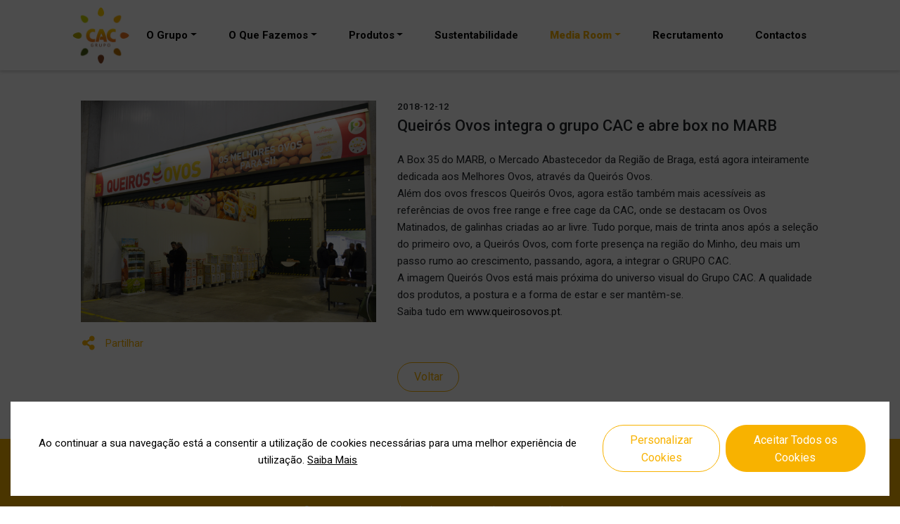

--- FILE ---
content_type: text/html; charset=UTF-8
request_url: https://grupocac.pt/noticias-eventos/queiros-ovos-integra-o-grupo-cac-e-abre-box-no-marb?returnUrl=/noticias-eventos?page=3
body_size: 5773
content:
<!DOCTYPE html>
<html lang="pt">

<head>
    <meta charset="UTF-8">
    <meta name="viewport" content="width=device-width, initial-scale=1">

    <!-- CSRF Token -->
    <meta name="csrf-token" content="vnyQsJZ9gslwYqsihQHExQZh26LWBUboz8NxOZX5">

    <meta name="author" content="Sistema4" />
    <meta name="robots" content="index, follow">
    
     
        <meta name="description" content="O Grupo CAC produz, inspeciona, classifica, embala e distribui os melhores ovos, em completa integração vertical.">
         
        <meta name="keywords" content="grupo cac, ovos, ovos matinados, ovos matinados bio, ovos biológicos, ovos de galinhas criadas ao ar livre, os ovos das galinhas mais felizes de portugal, os melhores ovos para si, produtor de ovos, produção de ovos, centro de classificação de ovos, ovos M, ovos L, ovos XL, ovos S, ovos portugal, receitas com ovos, ovos ricos em ómega3, ovos frescos, ovos de codorniz">
    
    	                    <meta property="og:image" content="https://grupocac.pt/storage/uploads/base/imagens/_ogimage/616d639036bdf282636909.png">
            <meta property="og:url" content="https://grupocac.pt/noticias-eventos/queiros-ovos-integra-o-grupo-cac-e-abre-box-no-marb" />
            <meta property="og:title" content="Queirós Ovos integra o grupo CAC e abre box no MARB">
            <meta property="og:description" content="A Box 35 do MARB, o Mercado Abastecedor da Regi&amp;atilde;o de Braga, est&amp;aacute; agora inteiramente dedicada aos Melhores Ovos, atrav&amp;eacute;s da Queir&amp;oacute;s Ovos.
Al&amp;eacute;m dos ovos frescos Queir&amp;oacute;s Ovos, agora est&amp;atilde;o tamb&amp;eacute;m mais acess&amp;iacute;veis as refer&amp;ecirc;ncias de ovos free range e free cage da CAC, onde se destacam os Ovos Matinados, de galinhas criadas ao ar livre. Tudo porque, mais de trinta anos ap&amp;oacute;s a sele&amp;ccedil;&amp;atilde;o do primeiro ovo, a Queir&amp;oacute;s Ovos, com forte presen&amp;ccedil;a na regi&amp;atilde;o do Minho, deu mais um passo rumo ao crescimento, passando, agora, a integrar o GRUPO CAC.
A imagem Queir&amp;oacute;s Ovos est&amp;aacute; mais pr&amp;oacute;xima do universo visual do Grupo CAC. A qualidade dos produtos, a postura e a forma de estar e ser mant&amp;ecirc;m-se.
Saiba tudo em&amp;nbsp;www.queirosovos.pt.">

            <title>Grupo CAC | Queirós Ovos integra o grupo CAC e abre box no MARB</title>
            
    
    <meta property="og:type" content="website" />
    <meta property="og:locale" content="pt" />
     <link href="https://grupocac.pt/noticias-eventos/queiros-ovos-integra-o-grupo-cac-e-abre-box-no-marb" rel="canonical">

    <script type="application/ld+json">
	{
		"@context": "http://schema.org/",
		"@type": "Website",
		"name": "CAC",
		"image": "",
		"description": "O Grupo CAC produz, inspeciona, classifica, embala e distribui os melhores ovos, em completa integração vertical.",
		"aggregateRating": {
			"@type": "AggregateRating",
			"ratingValue": "5",
			"ratingCount": "5"
		}
	}
	</script>


    <!-- Styles -->
    <link href="https://grupocac.pt/front/css/app.css?v=1212" rel="stylesheet">
    <link href="https://grupocac.pt/front/css/magnific-popup.css" rel="stylesheet">
    <script src="https://grupocac.pt/front/js/modernizr.custom.js"></script>
    <!-- Facebook Pixel Code -->
    
    
    <!-- Google Analytics -->
    

    <!-- Google Recaptcha -->
    <script src="https://www.google.com/recaptcha/api.js?hl=pt" async defer></script>
    
            
        
   <link rel="canonical" href="https://grupocac.pt/noticias-eventos/queiros-ovos-integra-o-grupo-cac-e-abre-box-no-marb">
    
</head>
<style>img {max-width:100%}</style>

<body  id="fullpage" class="loading">

    <header>
            <nav class="navbar navbar-expand-lg navbar-light navbar-laravel d-none d-lg-flex">
<!--     <div class="px-5"> -->
        <a class="navbar-logo" href="/" title="">
            <img class="h-100" src="/front/img/cac.png" alt="CAC Logo" style="width: 83px;max-width: none;">
        </a>
        <button class="navbar-toggler ml-auto" type="button" data-toggle="collapse" data-target="#navbarSupportedContent" aria-controls="navbarSupportedContent" aria-expanded="false" aria-label="Toggle navigation">
            <span class="navbar-toggler-icon"></span>
        </button>
        <div class="collapse navbar-collapse" id="navbarSupportedContent">
            <ul class="navbar-nav mx-auto">
                
                                
                                            <li class="nav-item dropdown">
                            <a class="nav-link dropdown-toggle " id="navbarDropdownMenuLink" data-toggle="dropdown"
                              aria-haspopup="true" aria-expanded="false">O Grupo</a>
                            <div class="dropdown-menu dropdown-primary" aria-labelledby="navbarDropdownMenuLink">
                                                              <a class="dropdown-item " href="/sobre-nos">Sobre Nós</a>
                                                              <a class="dropdown-item " href="/as-nossas-datas">As Nossas Datas</a>
                                                          </div>
                          </li>
                                                    
                                                                        
                                                                                                                                            
                                                                                                                                            
                                                                                                                                            
                                                                                                                                            
                                                                                                                                            
                                                                                                                
                                                    <li class="nav-item dropdown">
                                <a class="nav-link dropdown-toggle " id="navbarDropdownMenuLink" data-toggle="dropdown"
                                  aria-haspopup="true" aria-expanded="false">O Que Fazemos</a>
                                <div class="dropdown-menu dropdown-primary" aria-labelledby="navbarDropdownMenuLink">
                                                                      <a class="dropdown-item " href="/o-que-fazemos/producao-de-ovos">Produção de Ovos</a>
                                                                      <a class="dropdown-item " href="/o-que-fazemos/racoes">Rações</a>
                                                                      <a class="dropdown-item " href="/o-que-fazemos/distribuicao">Distribuição</a>
                                                                      <a class="dropdown-item " href="/o-que-fazemos/ovoprodutos">Ovoprodutos</a>
                                                                      <a class="dropdown-item " href="/o-que-fazemos/restauracao">Restauração</a>
                                                                  </div>
                            </li>

                                            
                                            <li class="nav-item dropdown">
                            <a class="nav-link dropdown-toggle " id="navbarDropdownMenuLink" data-toggle="dropdown"
                              aria-haspopup="true" aria-expanded="false">Produtos</a>
                            <div class="dropdown-menu dropdown-primary" aria-labelledby="navbarDropdownMenuLink">
                                                              <a class="dropdown-item " href="/ovos-em-casca">Ovos em casca</a>
                                                              <a class="dropdown-item " href="/ovoprodutos">Ovoprodutos</a>
                                                          </div>
                          </li>
                                                    
                                                                        
                                                                                
                                                                                
                                                                                
                                                                                
                                                                                
                                                    
                                                <li class="nav-item">       
                        
                            <a class="nav-link " href="/sustentabilidade">Sustentabilidade</a>

                        </li>
                                                                            
                                            <li class="nav-item dropdown">
                            <a class="nav-link dropdown-toggle active" id="navbarDropdownMenuLink" data-toggle="dropdown"
                              aria-haspopup="true" aria-expanded="false">Media Room</a>
                            <div class="dropdown-menu dropdown-primary" aria-labelledby="navbarDropdownMenuLink">
                                                              <a class="dropdown-item " href="/noticias-eventos">Notícias &amp; Eventos</a>
                                                              <a class="dropdown-item " href="/newsletters">Newsletters</a>
                                                              <a class="dropdown-item " href="/avesovos">Aves&amp;Ovos</a>
                                                          </div>
                          </li>
                                                    
                                                                        
                                                    
                                                <li class="nav-item">       
                        
                            <a class="nav-link " href="/recrutamento">Recrutamento</a>

                        </li>
                                                                            
                                                                        
                                                    
                                                <li class="nav-item">       
                        
                            <a class="nav-link " href="/contactos">Contactos</a>

                        </li>
                                                                        </ul>
        </div>
        <div style="width: 188px;"></div>
   <!--  </div> -->
</nav>

<div class="translate-wrapper">
    <div id="google_translate_element"></div>
</div>

<div class="navbar navbar-expand-lg navbar-light navbar-laravel fixed-top d-lg-none">  

    <div id="dl-menu" class="dl-menuwrapper w-100 justify-content-between">
        <a class="navbar-logo" href="https://grupocac.pt">
            <img style="width: 85px" src="/front/img/cac_grupo_lg_rgb.png" alt="CAC Logo">
        </a>
    <button class="dl-trigger my-3 float-right">Open Menu</button>

    <ul class="dl-menu">


             
                                
                  
                                            <li>
                            <a class="">O Grupo</a>
                            <ul class="dl-submenu ">
                                
                                                                        <li>
                                        <a href="/sobre-nos" class="">Sobre Nós</a>
                                        </li>
                                                                          <li>
                                        <a href="/as-nossas-datas" class="">As Nossas Datas</a>
                                        </li>
                                                                      
                            </ul>

                          </li>

                                                    
                  
                                                                        
                                                                                                                                            
                                                                                                                                            
                                                                                                                                            
                                                                                                                                            
                                                                                                                                            
                                                                                                                
                                                      <li>
                                <a class="" >O Que Fazemos</a>
                                <ul class="dl-submenu ">
                                                                    <li>
                                    <a class="" href="/o-que-fazemos/producao-de-ovos">Produção de Ovos</a>
                                </li>
                                                                    <li>
                                    <a class="" href="/o-que-fazemos/racoes">Rações</a>
                                </li>
                                                                    <li>
                                    <a class="" href="/o-que-fazemos/distribuicao">Distribuição</a>
                                </li>
                                                                    <li>
                                    <a class="" href="/o-que-fazemos/ovoprodutos">Ovoprodutos</a>
                                </li>
                                                                    <li>
                                    <a class="" href="/o-que-fazemos/restauracao">Restauração</a>
                                </li>
                                                                  </ul>
                            </li>

                                            
                  
                                            <li>
                            <a class="">Produtos</a>
                            <ul class="dl-submenu ">
                                
                                                                        <li>
                                        <a href="/ovos-em-casca" class="">Ovos em casca</a>
                                        </li>
                                                                          <li>
                                        <a href="/ovoprodutos" class="">Ovoprodutos</a>
                                        </li>
                                                                      
                            </ul>

                          </li>

                                                    
                  
                                                                        
                                                                                
                                                                                
                                                                                
                                                                                
                                                                                
                                                    
                         
                        <li>       
                            <a class="" href="/sustentabilidade">Sustentabilidade</a>
                        </li>

                                                                            
                  
                                            <li>
                            <a class="active">Media Room</a>
                            <ul class="dl-submenu ">
                                
                                                                        <li>
                                        <a href="/noticias-eventos" class="">Notícias &amp; Eventos</a>
                                        </li>
                                                                          <li>
                                        <a href="/newsletters" class="">Newsletters</a>
                                        </li>
                                                                          <li>
                                        <a href="/avesovos" class="">Aves&amp;Ovos</a>
                                        </li>
                                                                      
                            </ul>

                          </li>

                                                    
                  
                                                                        
                                                    
                         
                        <li>       
                            <a class="" href="/recrutamento">Recrutamento</a>
                        </li>

                                                                            
                  
                                                                        
                                                    
                         
                        <li>       
                            <a class="" href="/contactos">Contactos</a>
                        </li>

                                                                </ul>
</div>
</div>    </header>

    <main>
        
                
        


        
                    <style type="text/css">
    
</style>
<section class="news">
    <div class="container p-md-5 py-4">
        <div class="row">
            <div class="col-md-5 mb-4" data-aos="fade-up">

                 
                    <img class="w-100" src="https://grupocac.pt/storage/uploads/base/imagens/_natural/616d639036bdf282636909.png" alt="Queirós Ovos integra o grupo CAC e abre box no MARB">
                                

               <div class="social-share-icon mt-4">
                    <div class="a2a_kit a2a_kit_size_32 a2a_default_style" style="">
                        <a class="a2a_dd green d-flex" href="https://www.addtoany.com/share" style="font-size: 20px;"><i class="fas fa-share-alt mr-3"></i><span style="font-size: 15px;">Partilhar</span></a>
                    </div>

                </div>
      
            </div>
            <div class="col-md-7" data-aos="fade-up">
                <h6>2018-12-12</h6>
                <h4 class="color-artebel">Queirós Ovos integra o grupo CAC e abre box no MARB </h4>
          
                <div class="mt-4">
                    <p>A Box 35 do MARB, o Mercado Abastecedor da Regi&atilde;o de Braga, est&aacute; agora inteiramente dedicada aos Melhores Ovos, atrav&eacute;s da Queir&oacute;s Ovos.<br />
Al&eacute;m dos ovos frescos Queir&oacute;s Ovos, agora est&atilde;o tamb&eacute;m mais acess&iacute;veis as refer&ecirc;ncias de ovos free range e free cage da CAC, onde se destacam os Ovos Matinados, de galinhas criadas ao ar livre. Tudo porque, mais de trinta anos ap&oacute;s a sele&ccedil;&atilde;o do primeiro ovo, a Queir&oacute;s Ovos, com forte presen&ccedil;a na regi&atilde;o do Minho, deu mais um passo rumo ao crescimento, passando, agora, a integrar o GRUPO CAC.<br />
A imagem Queir&oacute;s Ovos est&aacute; mais pr&oacute;xima do universo visual do Grupo CAC. A qualidade dos produtos, a postura e a forma de estar e ser mant&ecirc;m-se.<br />
Saiba tudo em&nbsp;<a href="http://www.queirosovos.pt/" target="_blank">www.queirosovos.pt</a>.</p>
                </div>

                <a href="/noticias-eventos?page=3" class="cta2 d-inline-block mt-5">Voltar</a>
            </div>
        </div>
    </div>

</section>



    

    
        
    </main>

    <footer>
        <div class="footer">
	<div class="container-fluid">
        <div class="row py-3">
            <div class="col-12">
                <div class="d-lg-flex text-center justify-content-center align-items-center">
                    
                                                                    <p class="mb-3 mb-lg-0">
                            <a class="mx-2" href="https://grupocac.pt/politica-de-privacidade" target="_self">Política de Privacidade</a>
                        </p>
                        <p class="d-none d-lg-block"> | </p>
                                                                    <p class="mb-3 mb-lg-0">
                            <a class="mx-2" href="https://grupocac.pt/politica-de-cookies" target="_self">Política de Cookies</a>
                        </p>
                        <p class="d-none d-lg-block"> | </p>
                                                                    <p class="mb-3 mb-lg-0">
                            <a class="mx-2" href="https://grupocac.pt/rgpc" target="_self">RGPC</a>
                        </p>
                        <p class="d-none d-lg-block"> | </p>
                                        <p class="mb-3 mb-lg-0">
                        <a class="mx-2" href="https://report.whistleb.com/pt-PT/cac" target="_blank">Canal de Denuncia</a>
                    </p>
                    <p class="d-none d-lg-block"> | </p>
                    <p class="ml-lg-3">Siga-nos 
                    
                        
                                                    <a href="https://www.linkedin.com/company/ovos-cac/" target="_blank" class="mx-2"><i class="fab fa-linkedin-in"></i></a>
                                                                                                                        
                                            </p>
                    <div class="ml-lg-3 mt-3 mt-lg-0">
                        <a target="_blank" href="https://www.livroreclamacoes.pt/inicio"><img style="width: 130px" src="/front/img/livro_white.png" alt="Livro de reclamações"></a>
                    </div>
                </div>
            </div>
            <div class="col-12 text-center mt-3">
                <p class="pt-2">© GRUPO CAC 2022 Todos os direitos<br class="d-lg-none"> reservados / Desenvolvido por  
                <a target="_blank" href="https://www.s4publicidade.pt" class="d-inline-block text-white" title="S4 - Agência de Publicidade"><strong>S4</strong></a></p>
            </div>
        </div>
    </div>
</div>    </footer>

        
            <div class="modal fade" id="eggDay" tabindex="-1" role="dialog" aria-labelledby="eggDayModalLabel" aria-hidden="true">
      <div class="modal-dialog modal-dialog-centered modal-xl" role="document">
        <div class="modal-content" style="background-color: transparent; border: transparent;">
          <div class="modal-header px-0" style="background-color: transparent; border: transparent;">

            <a type="button" class="close" data-dismiss="modal" aria-hidden="true" style="color: white !important;
    font-size: 28px;
    font-weight: 300;">×</a>
          </div>
          <div class="modal-body d-flex justify-content-center align-items-center p-0">
            <img class="w-100" src="https://grupocac.pt/front/img/2023_dia_mundial_ovo.jpg" alt="Dia mundial do Ovo">
          </div>
        </div>
      </div>
    </div>

    <!-- Scripts -->
    <script src="https://grupocac.pt/front/js/app.js?v=113909"></script>
    <script src="https://grupocac.pt/front/js/jquery.dlmenu.js"></script>
    <script src="https://grupocac.pt/front/js/jquery.magnific-popup.min.js"></script>
    <script src="https://unpkg.com/lenis@1.1.18/dist/lenis.min.js"></script> 
    
    <script type="text/javascript">
            // Initialize Lenis
        const lenis = new Lenis({
          autoRaf: true,
        });

        $(function() {
          
            $( '#dl-menu' ).dlmenu({
                animationClasses : { classin : 'dl-animate-in-5', classout : 'dl-animate-out-5' }
            });
          });


    </script>
    <script type="text/javascript" src="//translate.google.com/translate_a/element.js?cb=googleTranslateElementInit"></script>
    <script type="text/javascript">
      function googleTranslateElementInit() {
        new google.translate.TranslateElement({pageLanguage: "pt"}, 'google_translate_element');
      }
      $(function(){
        setTimeout(() => {
          $('.goog-te-combo option[value=""]').text('Selecionar idioma');          
        }, 700);
      });
    </script>
    <script async src="https://static.addtoany.com/menu/page.js"></script>
<script type="text/javascript">
 
</script>


    <div class="js-cookie-consent cookie-consent card-img-overlay">

    <div class="card-body">
        <div class="d-md-flex justify-content-center justify-content-md-between">
            <div class="col-md-8 d-flex align-items-center justify-content-center justify-content-md-start">
                <span class="cookie-consent__message">
                	Ao continuar a sua navegação está a consentir a utilização de cookies necessárias para uma melhor experiência de utilização. <a href="/politica-de-cookies" target="_blank" style="text-decoration: underline;">Saiba Mais</a>
                </span>
            </div>
            <div class="col-md-4 d-flex align-items-center justify-content-center justify-content-md-end">
                <div class="actions d-md-flex">
                    <div class="wrapper">
                        <button class="js-cookie-customize cta2" id="js-cookie-custom" data-toggle="modal" data-target="#modalCookie">
                            Personalizar Cookies                        </button>
                        <!-- Modal -->
                        <div class="modal fade" id="modalCookie" tabindex="-1" role="dialog" aria-labelledby="exampleModalLabel"
                          aria-hidden="true">
                          <div class="modal-dialog modal-dialog-centered" role="document">
                            <div class="modal-content">
                              <div class="modal-header">
                                <h5 class="modal-title mx-4" id="exampleModalLabel">Cookies</h5>
                                <button type="button" class="close" data-dismiss="modal" aria-label="Close">
                                  <span aria-hidden="true">&times;</span>
                                </button>
                              </div>
                              <div class="modal-body text-center mx-4 mb-3">
                                    <div class="d-flex align-items-baseline mt-4">
                                        <input type="checkbox" id="mandatory-cookies" checked disabled><label class="ml-4 mb-0">Cookies obrigatórios</label>
                                    </div>
                                
                                    <div class="d-flex align-items-baseline mt-4">
                                        <input type="checkbox" id="GA"><label class="ml-4 mb-0" for="GA">Google Analytics</label>
                                    </div>

                                
                                    <div class="d-flex align-items-baseline mt-4">
                                        <input type="checkbox" id="FP"><label class="ml-4 mb-0" for="FP">Facebook Pixel</label>
                                    </div>

                                
                                <div class="d-md-flex mt-5 justify-content-between">
                                        <button class="js-cookie-consent-agree cookie-consent__agree cta2 mt-md-auto" data-dismiss="modal">
                                            Aceitar                                        </button>

                                        <button class="js-cookie-consent-agree cookie-consent__agree mt-3 cta mt-md-auto px-3" data-dismiss="modal" onclick="agreeToAll()">
                                            Aceitar Todos os Cookies                                        </button>
                                    </div>
                              </div>
                            </div>
                          </div>
                        </div>
                    </div>
                    <button class="js-cookie-consent-agree cookie-consent__agree cta mt-3 mt-md-auto" onclick="agreeToAll()">
                        Aceitar Todos os Cookies                    </button>
                </div>
            </div>
        </div>
    </div>

</div>
    <script>

        window.laravelCookieConsent = (function () {

            const COOKIE_VALUE = 1;
            const COOKIE_DOMAIN = 'grupocac.pt';
            const value = {"GA":"Google Analytics","FP":"Facebook Pixel"};
            var values = Object.keys(value);

            function consentWithCookies() {
                var matrix = {};
                values.forEach(function(element){
                    let x = document.getElementById(element);
                    matrix[element] = x.checked;
                });

                console.log(matrix);
                

                setOptionalCookies(matrix);


                setCookie('laravel_cookie_consent', COOKIE_VALUE, 7300);
                hideCookieDialog();
            }

            function cookieExists(name) {
                return (document.cookie.split('; ').indexOf(name + '=' + COOKIE_VALUE) !== -1);
            }

            function hideCookieDialog() {
                const dialogs = document.getElementsByClassName('js-cookie-consent');

                for (let i = 0; i < dialogs.length; ++i) {
                    dialogs[i].style.display = 'none';
                }
            }

            function setCookie(name, value, expirationInDays) {
                const date = new Date();
                date.setTime(date.getTime() + (expirationInDays * 24 * 60 * 60 * 1000));
                document.cookie = name + '=' + value
                    + ';expires=' + date.toUTCString()
                    + ';domain=' + COOKIE_DOMAIN
                    + ';path=/'
                    + '';
            }

            if (cookieExists('laravel_cookie_consent')) {
                hideCookieDialog();
            }

            const buttons = document.getElementsByClassName('js-cookie-consent-agree');

            for (let i = 0; i < buttons.length; ++i) {
                buttons[i].addEventListener('click', consentWithCookies);
            }

            return {
                consentWithCookies: consentWithCookies,
                hideCookieDialog: hideCookieDialog
            };
        })();

        window.agreeToAll = function(){
            const value = {"GA":"Google Analytics","FP":"Facebook Pixel"};
            var values = Object.keys(value);


            values.forEach(function(element){
                let x = document.getElementById(element);
                x.checked = true;
            });

        }
             

        
window.setOptionalCookies = function(cookies){
      $.ajax({

         type:'POST',
         url: '/api/setOptionalCookies',
         data:{cookies:cookies},

         success:function(data){
                  
              data.forEach(function(element){
                  if(element)
                      $('head').append(element);
              });
             
         },
         error: function( data ) {
                 
              if ( data.status === 422 ) {
                      alert(data.msg);
              }
          }

      });

  }


    </script>

</body>
</html>
